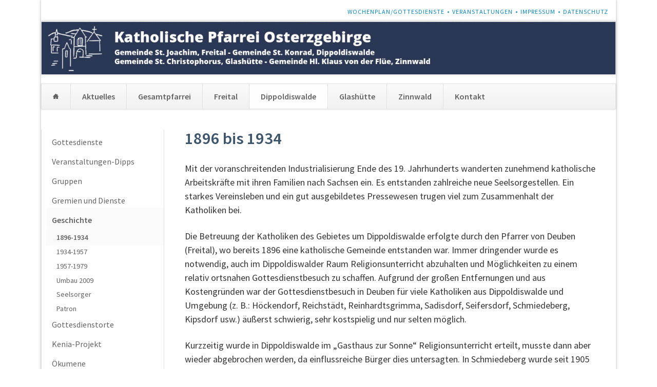

--- FILE ---
content_type: text/html; charset=UTF-8
request_url: https://www.kirche-osterzgebirge.de/id-1896-1934.html
body_size: 24270
content:
<!DOCTYPE html>
<html lang="de">
<head>

      <meta charset="UTF-8">
    <title>Geschichte Pfarrei Dippoldiswalde 1896-1934 - Kirche Osterzgebirge</title>
    <base href="https://www.kirche-osterzgebirge.de/">

          <meta name="robots" content="index,follow">
      <meta name="description" content="Geschichte Pfarrei Dippoldiswalde 1896-1934">
      <meta name="generator" content="Contao Open Source CMS">
    
    
            <link rel="stylesheet" href="assets/css/icons.min.css,colorbox.min.css,tablesorter.min.css,normalize.css...-c85f4f93.css">        <script src="assets/js/jquery.min.js,modernizr-2.6.2.min.js-be1adf36.js"></script><meta name="viewport" content="width=device-width,initial-scale=1">
<link rel="stylesheet" href="https://fonts.googleapis.com/css?family=Source+Sans+Pro:400,600,400italic,600italic">
  
</head>
<body id="top">

  
	<!--[if lt IE 8]>
		<p>You are using an outdated browser. <a href="http://whatbrowser.org/">Upgrade your browser today</a>.</p>
	<![endif]-->

	
	<div class="page">

					<header class="page-header">
				
<div class="ce_image head1 block">

        
  
  
<figure class="image_container" style="margin-top:40px;">
  
  

<img src="files/Bilder/permanente%20Bilder/header.jpg" width="1400" height="469" alt="">


  
  </figure>



</div>

<div class="ce_image head2 block">

        
  
  
<figure class="image_container" style="margin-top:40px;">
  
  

<img src="files/Bilder/permanente%20Bilder/tismall.jpg" width="1400" height="130" alt="">


  
  </figure>



</div>
  

<!-- indexer::stop -->
<nav class="mod_customnav header-navigation block">

  
  <a href="id-1896-1934.html#skipNavigation27" class="invisible">Navigation überspringen</a>

  
<ul class="level_1">
            <li class="first"><a href="wochenplan.html" title="Wochenplan" class="first">Wochenplan/Gottesdienste</a></li>
                <li><a href="veranstaltungen-129.html" title="Veranstaltungen">Veranstaltungen</a></li>
                <li><a href="impressum-107.html" title="Impressum">Impressum</a></li>
                <li class="last"><a href="datenschutz.html" title="Datenschutz" class="last">Datenschutz</a></li>
      </ul>

  <span id="skipNavigation27" class="invisible"></span>

</nav>
<!-- indexer::continue -->

<div class="tag-line">
</div>
<div class="main-navigation-wrapper">
<!-- indexer::stop -->
<nav class="mod_navigation main-navigation block" id="main-navigation">

  
  <a href="id-1896-1934.html#skipNavigation3" class="invisible">Navigation überspringen</a>

  
<ul class="level_1">
            <li class="home first"><a href="home.html" title="Home" class="home first">Home</a></li>
                <li><a href="aktuelles.html" title="Aktuelle Informationen der kath. Pfarrei Osterzgebirge">Aktuelles</a></li>
                <li><a href="gesamtpfarrei.html" title="kath. Pfarrei Osterzgebirge">Gesamtpfarrei</a></li>
                <li><a href="freital.html" title="Gemeinde St. Joachim, Freital">Freital</a></li>
                <li class="trail"><a href="dippoldiswalde.html" title="Gemeinde St. Konrad, Dippoldiswalde" class="trail">Dippoldiswalde</a></li>
                <li><a href="glashuette.html" title="Gemeinde St. Christophorus, Glashütte">Glashütte</a></li>
                <li><a href="zinnwald.html" title="Gemeinde Hl. Klaus von der Flüe, Zinnwald">Zinnwald</a></li>
                <li class="last"><a href="kontakt.html" title="Kontakt" class="last">Kontakt</a></li>
      </ul>

  <span id="skipNavigation3" class="invisible"></span>

</nav>
<!-- indexer::continue -->

<!-- indexer::stop -->
<nav class="mod_navigation block">

  
  <a href="id-1896-1934.html#skipNavigation4" class="invisible">Navigation überspringen</a>

  <select id="main-navigation-mobile" class="main-navigation-mobile tl_chosen chzn-done">
			<option value="home.html">
			 Home		</option>
					<option value="aktuelles.html">
			 Aktuelles		</option>
					<option value="vermeldungen.html">
			– Vermeldungen		</option>
					<option value="wochenplan.html">
			– Wochenplan/Gottesdienste		</option>
					<option value="monatsplan.html">
			– Monatsplan		</option>
					<option value="veranstaltungen-129.html">
			– Veranstaltungskalender		</option>
					<option value="achtsamkeits%C3%BCbungen.html">
			– Achtsamkeitsübungen		</option>
					<option value="gemeindeausfahrt.html">
			– Pfarreiausfahrt		</option>
					<option value="oekumenische-reise.html">
			– Ökumenische Reise		</option>
						<option value="gesamtpfarrei.html">
			 Gesamtpfarrei		</option>
					<option value="veranstaltungen-129.html">
			– Veranstaltungen		</option>
					<option value="gottesdienste-50.html">
			– Gottesdienste		</option>
					<option value="kirchenrat.html">
			– Kirchenvorstand		</option>
					<option value="pfarrgemeinderat.html">
			– Pfarreirat		</option>
					<option value="seelsorge.html">
			– Seelsorge		</option>
					<option value="taufe.html">
			–– Taufe		</option>
					<option value="kinderarbeit.html">
			–– Kinder-Angebote		</option>
					<option value="susi.html">
			––– Susis Angebote für Kinder		</option>
						<option value="erstkommunionkurs.html">
			–– Erstkommunionkurs		</option>
					<option value="firmkurs.html">
			–– Firmkurs		</option>
					<option value="termine-des-firmkurses.html">
			––– Termine des Firmkurses		</option>
					<option value="gemeindepraktika.html">
			––– Gemeindepraktika		</option>
					<option value="gelebter-glaube.html">
			––– Gelebter Glaube		</option>
					<option value="was-brauche-ich.html">
			––– Was brauche ich?		</option>
					<option value="firm-und-taufsprueche.html">
			––– Firm- und Taufsprüche		</option>
					<option value="firm-abschlussfahrt.html">
			––– Firmfahrt		</option>
						<option value="trauung.html">
			–– Trauung		</option>
					<option value="trausprueche.html">
			––– Trausprüche		</option>
						<option value="hauskommunionen.html">
			–– Hauskommunionen		</option>
					<option value="seelsorge/online-angebote.html">
			–– Online-Angebote		</option>
					<option value="exerzitien-im-alltag.html">
			––– Exerzitien im Alltag		</option>
					<option value="achtsamkeits%C3%BCbungen.html">
			––– Zur Ruhe kommen mit dem Atem Gottes		</option>
							<option value="service.html">
			– Service		</option>
					<option value="formulare.html">
			–– Formulare		</option>
					<option value="fotos-im-gottesdienst.html">
			–– Fotos im Gottesdienst		</option>
					<option value="kirchenbuecher.html">
			–– Kirchenbücher		</option>
					<option value="kleinbus.html">
			–– Kleinbus		</option>
						<option value="praevention.html">
			– Prävention		</option>
						<option value="freital.html">
			 Freital		</option>
					<option value="gottesdienste-59.html">
			– Gottesdienste		</option>
					<option value="veranstaltungen-129.html">
			– Veranstaltungen-Freital		</option>
					<option value="gruppen-60.html">
			– Gruppen		</option>
					<option value="kreis-kreatives-gestalten.html">
			–– Kreis Kreatives Gestalten		</option>
					<option value="seniorenkreis-106.html">
			–– Seniorenkreis		</option>
					<option value="komm-in-bewegung.html">
			–– Komm in Bewegung		</option>
					<option value="meditation.html">
			–– Meditation		</option>
					<option value="jugendgruppe.html">
			–– Jugendgruppe		</option>
					<option value="erstkommunionkurs.html">
			–– Erstkommunionkurs		</option>
					<option value="oekumene.html">
			–– Ökumene		</option>
						<option value="dienste-75.html">
			– Gremien und Dienste		</option>
					<option value="seelsorgerat.html">
			–– Ortskirchenrat		</option>
					<option value="ambulanter-hospizdienst.html">
			–– Ambulanter Hospizdienst		</option>
					<option value="caritas-beratungsstelle.html">
			–– Caritas-Beratungsstelle		</option>
					<option value="kindermesskreis.html">
			–– Kindermesskreis		</option>
						<option value="kirche-freital.html">
			– Kirche Freital		</option>
					<option value="ungarn-projekt.html">
			– Ungarn-Projekt		</option>
						<option value="dippoldiswalde.html">
			 Dippoldiswalde		</option>
					<option value="gottesdienste.html">
			– Gottesdienste		</option>
					<option value="veranstaltungen-129.html">
			– Veranstaltungen-Dipps		</option>
					<option value="gruppen.html">
			– Gruppen		</option>
					<option value="gemeindeleben-dipps.html">
			–– Gemeindeleben		</option>
					<option value="erstkommunionkurs.html">
			–– Erstkommunionkurs		</option>
					<option value="dienste/ministranten-dippoldiswalde.html">
			–– Ministranten Dippoldiswalde		</option>
					<option value="senioren-dipps.html">
			–– Seniorenkreis		</option>
						<option value="dienste.html">
			– Gremien und Dienste		</option>
					<option value="arbeitseinsatz-dipps.html">
			–– Arbeitseinsatz Dipps		</option>
					<option value="seelsorgerat-dipps.html">
			–– Ortskirchenrat		</option>
					<option value="kirchenchor-dipps.html">
			–– Kirchenchor		</option>
					<option value="caritas-beratungsstelle.html">
			–– Caritas-Beratungsstelle		</option>
					<option value="ambulanter-hospizdienst.html">
			–– Ambulanter Hospizdienst		</option>
					<option value="kindermesskreis.html">
			–– Kindermesskreis		</option>
						<option value="geschichte.html">
			– Geschichte		</option>
					<option value="id-1896-1934.html" selected="selected">
			–– 1896-1934		</option>
					<option value="id-1934-1957.html">
			–– 1934-1957		</option>
					<option value="id-1957-1979.html">
			–– 1957-1979		</option>
					<option value="umbau-2009.html">
			–– Umbau 2009		</option>
					<option value="seelsorger.html">
			–– Seelsorger		</option>
					<option value="patron.html">
			–– Patron		</option>
						<option value="gottesdienstorte.html">
			– Gottesdienstorte		</option>
					<option value="kirche-dippoldiswalde.html">
			–– Kirche Dippoldiswalde		</option>
					<option value="schmiedeberg.html">
			–– Schmiedeberg		</option>
					<option value="frauenstein.html">
			–– Frauenstein		</option>
						<option value="kenia-projekt.html">
			– Kenia-Projekt		</option>
					<option value="oekumene-115.html">
			– Ökumene		</option>
					<option value="dippoldiswalde/pastoralplan-dippoldiswalde-glashuette.html">
			– Pastoralplan Dippoldiswalde-Glashütte		</option>
						<option value="glashuette.html">
			 Glashütte		</option>
					<option value="gottesdienste-90.html">
			– Gottesdienste		</option>
					<option value="seniorenheim-baerenstein.html">
			–– Seniorenheim Bärenstein		</option>
						<option value="vorstellung-19.html">
			– Vorstellung		</option>
					<option value="veranstaltungen-129.html">
			– Veranstaltungen-Glashütte		</option>
					<option value="seelsorgerat-dipps.html">
			– Ortskirchenrat		</option>
					<option value="caritas-sozialstation.html">
			– Caritas-Sozialstation		</option>
					<option value="ambulanter-hospizdienst.html">
			– Ambulanter Hospizdienst		</option>
					<option value="caritas-beratungsstelle.html">
			– Caritas-Beratungsstelle		</option>
					<option value="erstkommunionkurs.html">
			– Erstkommunionkurs		</option>
						<option value="zinnwald.html">
			 Zinnwald		</option>
					<option value="gottesdienste-91.html">
			– Gottesdienste		</option>
					<option value="vorstellung.html">
			– Vorstellung		</option>
					<option value="veranstaltungen-129.html">
			– Veranstaltungen-Zinnwald		</option>
					<option value="seelsorgerat-78.html">
			– Ortskirchenrat		</option>
					<option value="schola.html">
			– Schola		</option>
					<option value="raupennest-altenberg.html">
			– Raupennest Altenberg		</option>
					<option value="erstkommunionkurs.html">
			– Erstkommunionkurs		</option>
					<option value="ambulanter-hospizdienst.html">
			– Ambulanter Hospizdienst		</option>
					<option value="caritas-beratungsstelle.html">
			– Caritas-Beratungsstelle		</option>
					<option value="kirche-zinnwald.html">
			– Kirche Zinnwald		</option>
						<option value="kontakt.html">
			 Kontakt		</option>
					<option value="adressen.html">
			– Adressen		</option>
					<option value="mitarbeiter.html">
			– Mitarbeiter		</option>
					<option value="bankverbindung.html">
			– Bankverbindung		</option>
					<option value="kontakt/nachbarpfarreien.html">
			– Nachbarpfarreien		</option>
				</select>
  <span id="skipNavigation4" class="invisible"></span>

</nav>
<!-- indexer::continue -->

</div>			</header>
		
		
		<div class="content-wrapper">

			<section role="main" class="main-content">

				

  <div class="mod_article block" id="article-21">
    
          
<div class="ce_text block">

            <h1>1896 bis 1934</h1>
      
  
      <p>Mit der voranschreitenden Industrialisierung Ende des 19. Jahrhunderts wanderten zunehmend katholische Arbeitskräfte mit ihren Familien nach Sachsen ein. Es entstanden zahlreiche neue Seelsorgestellen. Ein starkes Vereinsleben und ein gut ausgebildetes Pressewesen trugen viel zum Zusammenhalt der Katholiken bei.</p>
<p>Die Betreuung der Katholiken des Gebietes um Dippoldiswalde erfolgte durch den Pfarrer von Deuben (Freital), wo bereits 1896 eine katholische Gemeinde entstanden war. Immer dringender wurde es notwendig, auch im Dippoldiswalder Raum Religionsunterricht abzuhalten und Möglichkeiten zu einem relativ ortsnahen Gottesdienstbesuch zu schaffen. Aufgrund der großen Entfernungen und aus Kostengründen war der Gottesdienstbesuch in Deuben für viele Katholiken aus Dippoldiswalde und Umgebung (z. B.: Höckendorf, Reichstädt, Reinhardtsgrimma, Sadisdorf, Seifersdorf, Schmiedeberg, Kipsdorf usw.) äußerst schwierig, sehr kostspielig und nur selten möglich.</p>
<p>Kurzzeitig wurde in Dippoldiswalde im „Gasthaus zur Sonne“ Religionsunterricht erteilt, musste dann aber wieder abgebrochen werden, da einflussreiche Bürger dies untersagten. In Schmiedeberg wurde seit 1905 Religionsunterricht erteilt, zunächst in der Schule, dann im Gasthaus.</p>
<p>Ab 04.02.1913 wurde nach Anträgen des Apostolischen Vikariates an das Kultusministerium wurde bis zu sechsmal jährlich katholischer Gottesdienst in Schmiedeberg genehmigt, der jedoch jedes Mal unter Angabe von Ort und Zeit der Amtshauptmannschaft rechtzeitig gemeldet werden musste. Wöchentlich einmal war katholischer Religionsunterricht in Schmiedeberg und Glashütte möglich. Außerdem war ab 1913 gelegentlich Missionsgottesdienst in Kipsdorf möglich.</p>
<p>Diesen Anträgen vorausgegangen waren Absprachen des Deubener katholischen Pfarrers mit dem Superintendenten von Dippoldiswalde zur Nutzung der Nicolaikirche für katholischen Gottesdienst. Aufgrund des Widerstandes einiger Vertreter der Öffentlichkeit wurde dieser Antrag jedoch zurückgenommen.</p>
<p>Auch während des 1. Weltkrieges konnte sechsmal jährlich Gottesdienst in Schmiedeberg gefeiert werden.</p>
<p>Durch die neue Reichsverfassung und die Beendigung der Monarchie nach dem Ende des ersten Weltkrieges konnten kirchenaufsichtliche Beschränkungen beseitigt werden.</p>
<p>Ab 1923 bis 1925 war monatlicher Gottesdienst im Schmiedeberger Gasthof möglich.</p>
<p>Am 28.04.1919 wurde vom Apostolischen Vikariat ein Antrag zur Errichtung einer katholischen Seelsorgestelle in Dippoldiswalde an das Ministerium für Kultus und öffentlichen Unterricht gestellt. Darin wird das Ministerium ersucht, dies in der Weise zu genehmigen, dass beim Pfarramt Deuben eine Kaplanstelle errichtet wird, deren Inhaber seinen ständigen Sitz in Dippoldiswalde nehmen und die geistliche Betreuung der Katholiken der Amtshauptmannschaft absichern soll. Der Fabrikbesitzer Heinrich Blanke hatte damals die kostenlose Benutzung des Saales in dem in seinem Besitz befindlichen Huthaus als Gottesdienstraum angeboten und wollte dem Seelsorger im daneben stehenden Haus unentgeltlich eine Wohnung zur Verfügung stellen.</p>
<p>Am 31.07.1919 genehmigt das Ministerium aufgrund von § 29 des Gesetzes vom 23.08.1876 die Einrichtung einer katholischen Seelsorgestelle in Dippoldiswalde entsprechend den im Antrag genannten Maßgaben (Kaplanstelle in voller Abhängigkeit zum katholischen Pfarramt Deuben).</p>
<p>1923 erfolgte die Gründung eines katholischen Vereins in Dippoldiswalde, dem viele Müllerschüler angehörten. Vereinsvorsitzender war Fabrikbesitzer Heinrich Blanke.</p>
<p>1924 wurde das 1. Stiftungsfest des katholischen Vereins gefeiert. Am Nachmittagsgottesdienst nahmen mehr als 100 Personen teil. Die Hauptansprache zu den Feierlichkeiten hielt Prälat Feßler (damals zweiter Pfarrer von Deuben, der auch für das Gebiet um Dippoldiswalde/Osterzgebirge zuständig war). Der Müllerschüler Erling gab dabei im Namen der katholischen Müllerschüler das Gelöbnis ab, den Grundstein für eine katholische Gemeinde in Dippoldiswalde bilden zu wollen.</p>
<p>Begünstigt durch den Zuwachs an Katholiken wurde es möglich, ab 1924 in Dippoldiswalde monatlich einmal Gottesdienst im Gasthaus „Zum goldenen Stern“ zu feiern.</p>
<p>1925 konnte Msgr. Franz Feßler mit Hilfe des Ehepaars Schlegel in Kipsdorf die dortige alte Karbidgasanstalt kaufen. Aus dieser errichtete man durch zunächst geringfügige Umbauten eine Kapelle, die am Nachmittag des 19.07.1925 durch Msgr. Feßler benediziert wurde (Kapelle „Maria im Gebirge“).</p>
<p>Mit der Einweihung der Kipsdorfer Kapelle wurde der Gottesdienst in Schmiedeberg aufgegeben.</p>  
  
  

</div>
    
      </div>


				
			</section>

							<aside class="sidebar">
					
<!-- indexer::stop -->
<nav class="mod_navigation sub-navigation block">

  
  <a href="id-1896-1934.html#skipNavigation8" class="invisible">Navigation überspringen</a>

  
<ul class="level_1">
            <li class="first"><a href="gottesdienste.html" title="Gottesdienste Dippoldiswalde" class="first">Gottesdienste</a></li>
                <li><a href="veranstaltungen-129.html" title="Veranstaltungen in Dippoldiswalde">Veranstaltungen-Dipps</a></li>
                <li><a href="gruppen.html" title="Gruppen Dippoldiswalde">Gruppen</a></li>
                <li><a href="dienste.html" title="Gremien und Dienste in Dippoldiswalde">Gremien und Dienste</a></li>
                <li class="submenu trail"><a href="geschichte.html" title="Geschichte der Pfarrei Dippoldiswalde" class="submenu trail" aria-haspopup="true">Geschichte</a>
<ul class="level_2">
            <li class="active first"><strong class="active first">1896-1934</strong></li>
                <li class="sibling"><a href="id-1934-1957.html" title="Geschichte der Pfarrei Dippoldiswalde 1934-1957" class="sibling">1934-1957</a></li>
                <li class="sibling"><a href="id-1957-1979.html" title="Geschichte der Pfarrei Dippoldiswalde 1957-1979" class="sibling">1957-1979</a></li>
                <li class="sibling"><a href="umbau-2009.html" title="Umbau der Dippoldiswalder Kirche 2009" class="sibling">Umbau 2009</a></li>
                <li class="sibling"><a href="seelsorger.html" title="Seelsorger der Pfarrei Dippoldiswalde" class="sibling">Seelsorger</a></li>
                <li class="sibling last"><a href="patron.html" title="Patron St. Konrad" class="sibling last">Patron</a></li>
      </ul>
</li>
                <li><a href="gottesdienstorte.html" title="Gottesdienstorte Dippoldiswalde">Gottesdienstorte</a></li>
                <li><a href="kenia-projekt.html" title="Kenia-Projekt Dippoldiswalde">Kenia-Projekt</a></li>
                <li><a href="oekumene-115.html" title="Ökumene Dippoldiswalde">Ökumene</a></li>
                <li class="last"><a href="dippoldiswalde/pastoralplan-dippoldiswalde-glashuette.html" title="Pastoralplan Dippoldiswalde-Glashütte" class="last">Pastoralplan Dippoldiswalde-Glashütte</a></li>
      </ul>

  <span id="skipNavigation8" class="invisible"></span>

</nav>
<!-- indexer::continue -->
									</aside>
			
		</div>

		
					<footer class="page-footer">
				
<div class="footer-navigation-wrapper">
<!-- indexer::stop -->
<nav class="mod_navigation footer-navigation block">

  
  <a href="id-1896-1934.html#skipNavigation21" class="invisible">Navigation überspringen</a>

  
<ul class="level_1">
            <li class="home first"><a href="home.html" title="Home" class="home first">Home</a></li>
                <li><a href="aktuelles.html" title="Aktuelle Informationen der kath. Pfarrei Osterzgebirge">Aktuelles</a></li>
                <li><a href="gesamtpfarrei.html" title="kath. Pfarrei Osterzgebirge">Gesamtpfarrei</a></li>
                <li><a href="freital.html" title="Gemeinde St. Joachim, Freital">Freital</a></li>
                <li class="trail"><a href="dippoldiswalde.html" title="Gemeinde St. Konrad, Dippoldiswalde" class="trail">Dippoldiswalde</a></li>
                <li><a href="glashuette.html" title="Gemeinde St. Christophorus, Glashütte">Glashütte</a></li>
                <li><a href="zinnwald.html" title="Gemeinde Hl. Klaus von der Flüe, Zinnwald">Zinnwald</a></li>
                <li class="last"><a href="kontakt.html" title="Kontakt" class="last">Kontakt</a></li>
      </ul>

  <span id="skipNavigation21" class="invisible"></span>

</nav>
<!-- indexer::continue -->

</div>			</footer>
		
	</div>

	

  
<script src="assets/jquery-ui/js/jquery-ui.min.js?v=1.13.2"></script>
<script>
  jQuery(function($) {
    $(document).accordion({
      // Put custom options here
      heightStyle: 'content',
      header: '.toggler',
      collapsible: true,
      create: function(event, ui) {
        ui.header.addClass('active');
        $('.toggler').attr('tabindex', 0);
      },
      activate: function(event, ui) {
        ui.newHeader.addClass('active');
        ui.oldHeader.removeClass('active');
        $('.toggler').attr('tabindex', 0);
      }
    });
  });
</script>

<script src="assets/colorbox/js/colorbox.min.js?v=1.6.6"></script>
<script>
  jQuery(function($) {
    $('a[data-lightbox]').map(function() {
      $(this).colorbox({
        // Put custom options here
        loop: false,
        rel: $(this).attr('data-lightbox'),
        maxWidth: '95%',
        maxHeight: '95%'
      });
    });
  });
</script>

<script src="assets/tablesorter/js/tablesorter.min.js?v=2.31.3"></script>
<script>
  jQuery(function($) {
    $('.ce_table .sortable').each(function(i, table) {
      var attr = $(table).attr('data-sort-default'),
          opts = {}, s;

      if (attr) {
        s = attr.split('|');
        opts = { sortList: [[s[0], s[1] == 'desc' | 0]] };
      }

      $(table).tablesorter(opts);
    });
  });
</script>

<script>
  (function() {
    var p = document.querySelector('p.error') || document.querySelector('p.confirm');
    if (p) {
      p.scrollIntoView();
    }
  })();
</script>

<script src="files/opensauce/js/script.js"></script>
<script>// must be loaded at the end of the body element
(function(){
	var addEvent = function(element, event, func){
			if(element.addEventListener){
				element.addEventListener(event, func, false);
			}
			else{
				element.attachEvent('on'+event, func);
			}
		},
		eventPreventDefault = function(event){
			event = event || window.event;
			if(event.preventDefault){
				event.preventDefault();
			}
			else{
				event.returnValue = false;
			}
		},
		navMainMobile = document.getElementById('main-navigation-mobile');
	if(navMainMobile){
		addEvent(navMainMobile, 'change', function(){
			// Bugfix for IE to follow the base tag correctly
			var link = document.createElement('a');
			link.href = navMainMobile.value;
			document.location.href = ''+link.href;
		});
	}
})();</script>
  <script type="application/ld+json">
[
    {
        "@context": "https:\/\/schema.org",
        "@graph": [
            {
                "@type": "WebPage"
            }
        ]
    },
    {
        "@context": "https:\/\/schema.contao.org",
        "@graph": [
            {
                "@type": "Page",
                "fePreview": false,
                "groups": [],
                "noSearch": false,
                "pageId": 23,
                "protected": false,
                "title": "Geschichte Pfarrei Dippoldiswalde 1896-1934"
            }
        ]
    }
]
</script></body>
</html>